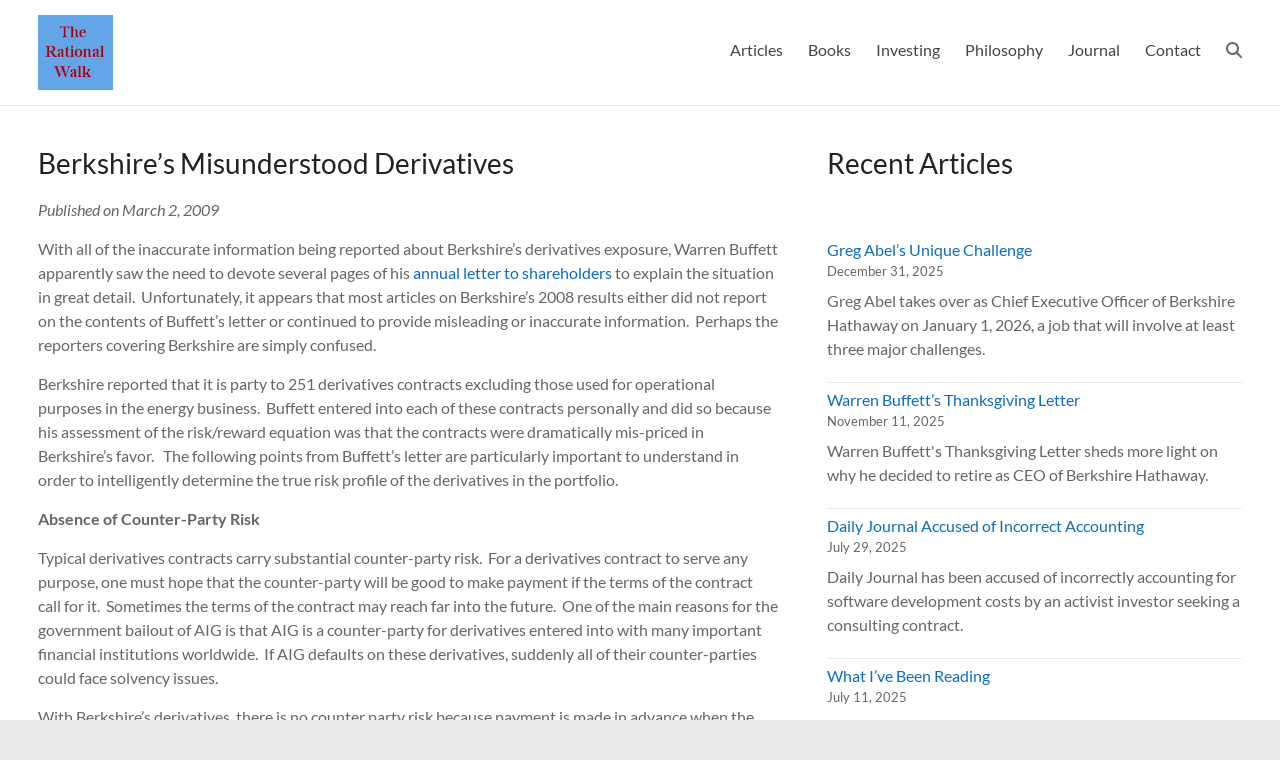

--- FILE ---
content_type: text/html; charset=UTF-8
request_url: https://rationalwalk.com/berkshires-misunderstood-derivatives/
body_size: 17994
content:
<!DOCTYPE html>
<!--[if IE 7]>
<html class="ie ie7" lang="en-US">
<![endif]-->
<!--[if IE 8]>
<html class="ie ie8" lang="en-US">
<![endif]-->
<!--[if !(IE 7) & !(IE 8)]><!-->
<html lang="en-US">
<!--<![endif]-->
<head>
	<meta charset="UTF-8" />
	<meta name="viewport" content="width=device-width, initial-scale=1">
	<link rel="profile" href="http://gmpg.org/xfn/11" />
	<title>Berkshire&#8217;s Misunderstood Derivatives &#8211; The Rational Walk</title>
<meta name='robots' content='max-image-preview:large' />
<link rel='dns-prefetch' href='//stats.wp.com' />
<link rel='dns-prefetch' href='//v0.wordpress.com' />
<link rel='preconnect' href='//c0.wp.com' />
<link rel="alternate" type="application/rss+xml" title="The Rational Walk &raquo; Feed" href="https://rationalwalk.com/feed/" />
<link rel="alternate" type="application/rss+xml" title="The Rational Walk &raquo; Comments Feed" href="https://rationalwalk.com/comments/feed/" />
<link rel="alternate" title="oEmbed (JSON)" type="application/json+oembed" href="https://rationalwalk.com/wp-json/oembed/1.0/embed?url=https%3A%2F%2Frationalwalk.com%2Fberkshires-misunderstood-derivatives%2F" />
<link rel="alternate" title="oEmbed (XML)" type="text/xml+oembed" href="https://rationalwalk.com/wp-json/oembed/1.0/embed?url=https%3A%2F%2Frationalwalk.com%2Fberkshires-misunderstood-derivatives%2F&#038;format=xml" />
<style id='wp-img-auto-sizes-contain-inline-css' type='text/css'>
img:is([sizes=auto i],[sizes^="auto," i]){contain-intrinsic-size:3000px 1500px}
/*# sourceURL=wp-img-auto-sizes-contain-inline-css */
</style>
<link rel='stylesheet' id='jetpack_related-posts-css' href='https://rationalwalk.com/wp-content/plugins/jetpack/modules/related-posts/related-posts.css?ver=20240116' type='text/css' media='all' />
<link rel='stylesheet' id='pt-cv-public-style-css' href='https://rationalwalk.com/wp-content/plugins/content-views-query-and-display-post-page/public/assets/css/cv.css?ver=4.2.1' type='text/css' media='all' />
<link rel='stylesheet' id='pt-cv-public-pro-style-css' href='https://rationalwalk.com/wp-content/plugins/pt-content-views-pro/public/assets/css/cvpro.min.css?ver=7.2.2' type='text/css' media='all' />
<style id='wp-emoji-styles-inline-css' type='text/css'>

	img.wp-smiley, img.emoji {
		display: inline !important;
		border: none !important;
		box-shadow: none !important;
		height: 1em !important;
		width: 1em !important;
		margin: 0 0.07em !important;
		vertical-align: -0.1em !important;
		background: none !important;
		padding: 0 !important;
	}
/*# sourceURL=wp-emoji-styles-inline-css */
</style>
<style id='wp-block-library-inline-css' type='text/css'>
:root{--wp-block-synced-color:#7a00df;--wp-block-synced-color--rgb:122,0,223;--wp-bound-block-color:var(--wp-block-synced-color);--wp-editor-canvas-background:#ddd;--wp-admin-theme-color:#007cba;--wp-admin-theme-color--rgb:0,124,186;--wp-admin-theme-color-darker-10:#006ba1;--wp-admin-theme-color-darker-10--rgb:0,107,160.5;--wp-admin-theme-color-darker-20:#005a87;--wp-admin-theme-color-darker-20--rgb:0,90,135;--wp-admin-border-width-focus:2px}@media (min-resolution:192dpi){:root{--wp-admin-border-width-focus:1.5px}}.wp-element-button{cursor:pointer}:root .has-very-light-gray-background-color{background-color:#eee}:root .has-very-dark-gray-background-color{background-color:#313131}:root .has-very-light-gray-color{color:#eee}:root .has-very-dark-gray-color{color:#313131}:root .has-vivid-green-cyan-to-vivid-cyan-blue-gradient-background{background:linear-gradient(135deg,#00d084,#0693e3)}:root .has-purple-crush-gradient-background{background:linear-gradient(135deg,#34e2e4,#4721fb 50%,#ab1dfe)}:root .has-hazy-dawn-gradient-background{background:linear-gradient(135deg,#faaca8,#dad0ec)}:root .has-subdued-olive-gradient-background{background:linear-gradient(135deg,#fafae1,#67a671)}:root .has-atomic-cream-gradient-background{background:linear-gradient(135deg,#fdd79a,#004a59)}:root .has-nightshade-gradient-background{background:linear-gradient(135deg,#330968,#31cdcf)}:root .has-midnight-gradient-background{background:linear-gradient(135deg,#020381,#2874fc)}:root{--wp--preset--font-size--normal:16px;--wp--preset--font-size--huge:42px}.has-regular-font-size{font-size:1em}.has-larger-font-size{font-size:2.625em}.has-normal-font-size{font-size:var(--wp--preset--font-size--normal)}.has-huge-font-size{font-size:var(--wp--preset--font-size--huge)}.has-text-align-center{text-align:center}.has-text-align-left{text-align:left}.has-text-align-right{text-align:right}.has-fit-text{white-space:nowrap!important}#end-resizable-editor-section{display:none}.aligncenter{clear:both}.items-justified-left{justify-content:flex-start}.items-justified-center{justify-content:center}.items-justified-right{justify-content:flex-end}.items-justified-space-between{justify-content:space-between}.screen-reader-text{border:0;clip-path:inset(50%);height:1px;margin:-1px;overflow:hidden;padding:0;position:absolute;width:1px;word-wrap:normal!important}.screen-reader-text:focus{background-color:#ddd;clip-path:none;color:#444;display:block;font-size:1em;height:auto;left:5px;line-height:normal;padding:15px 23px 14px;text-decoration:none;top:5px;width:auto;z-index:100000}html :where(.has-border-color){border-style:solid}html :where([style*=border-top-color]){border-top-style:solid}html :where([style*=border-right-color]){border-right-style:solid}html :where([style*=border-bottom-color]){border-bottom-style:solid}html :where([style*=border-left-color]){border-left-style:solid}html :where([style*=border-width]){border-style:solid}html :where([style*=border-top-width]){border-top-style:solid}html :where([style*=border-right-width]){border-right-style:solid}html :where([style*=border-bottom-width]){border-bottom-style:solid}html :where([style*=border-left-width]){border-left-style:solid}html :where(img[class*=wp-image-]){height:auto;max-width:100%}:where(figure){margin:0 0 1em}html :where(.is-position-sticky){--wp-admin--admin-bar--position-offset:var(--wp-admin--admin-bar--height,0px)}@media screen and (max-width:600px){html :where(.is-position-sticky){--wp-admin--admin-bar--position-offset:0px}}

/*# sourceURL=wp-block-library-inline-css */
</style><style id='wp-block-heading-inline-css' type='text/css'>
h1:where(.wp-block-heading).has-background,h2:where(.wp-block-heading).has-background,h3:where(.wp-block-heading).has-background,h4:where(.wp-block-heading).has-background,h5:where(.wp-block-heading).has-background,h6:where(.wp-block-heading).has-background{padding:1.25em 2.375em}h1.has-text-align-left[style*=writing-mode]:where([style*=vertical-lr]),h1.has-text-align-right[style*=writing-mode]:where([style*=vertical-rl]),h2.has-text-align-left[style*=writing-mode]:where([style*=vertical-lr]),h2.has-text-align-right[style*=writing-mode]:where([style*=vertical-rl]),h3.has-text-align-left[style*=writing-mode]:where([style*=vertical-lr]),h3.has-text-align-right[style*=writing-mode]:where([style*=vertical-rl]),h4.has-text-align-left[style*=writing-mode]:where([style*=vertical-lr]),h4.has-text-align-right[style*=writing-mode]:where([style*=vertical-rl]),h5.has-text-align-left[style*=writing-mode]:where([style*=vertical-lr]),h5.has-text-align-right[style*=writing-mode]:where([style*=vertical-rl]),h6.has-text-align-left[style*=writing-mode]:where([style*=vertical-lr]),h6.has-text-align-right[style*=writing-mode]:where([style*=vertical-rl]){rotate:180deg}
/*# sourceURL=https://c0.wp.com/c/6.9/wp-includes/blocks/heading/style.min.css */
</style>
<style id='wp-block-latest-posts-inline-css' type='text/css'>
.wp-block-latest-posts{box-sizing:border-box}.wp-block-latest-posts.alignleft{margin-right:2em}.wp-block-latest-posts.alignright{margin-left:2em}.wp-block-latest-posts.wp-block-latest-posts__list{list-style:none}.wp-block-latest-posts.wp-block-latest-posts__list li{clear:both;overflow-wrap:break-word}.wp-block-latest-posts.is-grid{display:flex;flex-wrap:wrap}.wp-block-latest-posts.is-grid li{margin:0 1.25em 1.25em 0;width:100%}@media (min-width:600px){.wp-block-latest-posts.columns-2 li{width:calc(50% - .625em)}.wp-block-latest-posts.columns-2 li:nth-child(2n){margin-right:0}.wp-block-latest-posts.columns-3 li{width:calc(33.33333% - .83333em)}.wp-block-latest-posts.columns-3 li:nth-child(3n){margin-right:0}.wp-block-latest-posts.columns-4 li{width:calc(25% - .9375em)}.wp-block-latest-posts.columns-4 li:nth-child(4n){margin-right:0}.wp-block-latest-posts.columns-5 li{width:calc(20% - 1em)}.wp-block-latest-posts.columns-5 li:nth-child(5n){margin-right:0}.wp-block-latest-posts.columns-6 li{width:calc(16.66667% - 1.04167em)}.wp-block-latest-posts.columns-6 li:nth-child(6n){margin-right:0}}:root :where(.wp-block-latest-posts.is-grid){padding:0}:root :where(.wp-block-latest-posts.wp-block-latest-posts__list){padding-left:0}.wp-block-latest-posts__post-author,.wp-block-latest-posts__post-date{display:block;font-size:.8125em}.wp-block-latest-posts__post-excerpt,.wp-block-latest-posts__post-full-content{margin-bottom:1em;margin-top:.5em}.wp-block-latest-posts__featured-image a{display:inline-block}.wp-block-latest-posts__featured-image img{height:auto;max-width:100%;width:auto}.wp-block-latest-posts__featured-image.alignleft{float:left;margin-right:1em}.wp-block-latest-posts__featured-image.alignright{float:right;margin-left:1em}.wp-block-latest-posts__featured-image.aligncenter{margin-bottom:1em;text-align:center}
/*# sourceURL=https://c0.wp.com/c/6.9/wp-includes/blocks/latest-posts/style.min.css */
</style>
<style id='global-styles-inline-css' type='text/css'>
:root{--wp--preset--aspect-ratio--square: 1;--wp--preset--aspect-ratio--4-3: 4/3;--wp--preset--aspect-ratio--3-4: 3/4;--wp--preset--aspect-ratio--3-2: 3/2;--wp--preset--aspect-ratio--2-3: 2/3;--wp--preset--aspect-ratio--16-9: 16/9;--wp--preset--aspect-ratio--9-16: 9/16;--wp--preset--color--black: #000000;--wp--preset--color--cyan-bluish-gray: #abb8c3;--wp--preset--color--white: #ffffff;--wp--preset--color--pale-pink: #f78da7;--wp--preset--color--vivid-red: #cf2e2e;--wp--preset--color--luminous-vivid-orange: #ff6900;--wp--preset--color--luminous-vivid-amber: #fcb900;--wp--preset--color--light-green-cyan: #7bdcb5;--wp--preset--color--vivid-green-cyan: #00d084;--wp--preset--color--pale-cyan-blue: #8ed1fc;--wp--preset--color--vivid-cyan-blue: #0693e3;--wp--preset--color--vivid-purple: #9b51e0;--wp--preset--gradient--vivid-cyan-blue-to-vivid-purple: linear-gradient(135deg,rgb(6,147,227) 0%,rgb(155,81,224) 100%);--wp--preset--gradient--light-green-cyan-to-vivid-green-cyan: linear-gradient(135deg,rgb(122,220,180) 0%,rgb(0,208,130) 100%);--wp--preset--gradient--luminous-vivid-amber-to-luminous-vivid-orange: linear-gradient(135deg,rgb(252,185,0) 0%,rgb(255,105,0) 100%);--wp--preset--gradient--luminous-vivid-orange-to-vivid-red: linear-gradient(135deg,rgb(255,105,0) 0%,rgb(207,46,46) 100%);--wp--preset--gradient--very-light-gray-to-cyan-bluish-gray: linear-gradient(135deg,rgb(238,238,238) 0%,rgb(169,184,195) 100%);--wp--preset--gradient--cool-to-warm-spectrum: linear-gradient(135deg,rgb(74,234,220) 0%,rgb(151,120,209) 20%,rgb(207,42,186) 40%,rgb(238,44,130) 60%,rgb(251,105,98) 80%,rgb(254,248,76) 100%);--wp--preset--gradient--blush-light-purple: linear-gradient(135deg,rgb(255,206,236) 0%,rgb(152,150,240) 100%);--wp--preset--gradient--blush-bordeaux: linear-gradient(135deg,rgb(254,205,165) 0%,rgb(254,45,45) 50%,rgb(107,0,62) 100%);--wp--preset--gradient--luminous-dusk: linear-gradient(135deg,rgb(255,203,112) 0%,rgb(199,81,192) 50%,rgb(65,88,208) 100%);--wp--preset--gradient--pale-ocean: linear-gradient(135deg,rgb(255,245,203) 0%,rgb(182,227,212) 50%,rgb(51,167,181) 100%);--wp--preset--gradient--electric-grass: linear-gradient(135deg,rgb(202,248,128) 0%,rgb(113,206,126) 100%);--wp--preset--gradient--midnight: linear-gradient(135deg,rgb(2,3,129) 0%,rgb(40,116,252) 100%);--wp--preset--font-size--small: 13px;--wp--preset--font-size--medium: 20px;--wp--preset--font-size--large: 36px;--wp--preset--font-size--x-large: 42px;--wp--preset--spacing--20: 0.44rem;--wp--preset--spacing--30: 0.67rem;--wp--preset--spacing--40: 1rem;--wp--preset--spacing--50: 1.5rem;--wp--preset--spacing--60: 2.25rem;--wp--preset--spacing--70: 3.38rem;--wp--preset--spacing--80: 5.06rem;--wp--preset--shadow--natural: 6px 6px 9px rgba(0, 0, 0, 0.2);--wp--preset--shadow--deep: 12px 12px 50px rgba(0, 0, 0, 0.4);--wp--preset--shadow--sharp: 6px 6px 0px rgba(0, 0, 0, 0.2);--wp--preset--shadow--outlined: 6px 6px 0px -3px rgb(255, 255, 255), 6px 6px rgb(0, 0, 0);--wp--preset--shadow--crisp: 6px 6px 0px rgb(0, 0, 0);}:root { --wp--style--global--content-size: 760px;--wp--style--global--wide-size: 1160px; }:where(body) { margin: 0; }.wp-site-blocks > .alignleft { float: left; margin-right: 2em; }.wp-site-blocks > .alignright { float: right; margin-left: 2em; }.wp-site-blocks > .aligncenter { justify-content: center; margin-left: auto; margin-right: auto; }:where(.wp-site-blocks) > * { margin-block-start: 24px; margin-block-end: 0; }:where(.wp-site-blocks) > :first-child { margin-block-start: 0; }:where(.wp-site-blocks) > :last-child { margin-block-end: 0; }:root { --wp--style--block-gap: 24px; }:root :where(.is-layout-flow) > :first-child{margin-block-start: 0;}:root :where(.is-layout-flow) > :last-child{margin-block-end: 0;}:root :where(.is-layout-flow) > *{margin-block-start: 24px;margin-block-end: 0;}:root :where(.is-layout-constrained) > :first-child{margin-block-start: 0;}:root :where(.is-layout-constrained) > :last-child{margin-block-end: 0;}:root :where(.is-layout-constrained) > *{margin-block-start: 24px;margin-block-end: 0;}:root :where(.is-layout-flex){gap: 24px;}:root :where(.is-layout-grid){gap: 24px;}.is-layout-flow > .alignleft{float: left;margin-inline-start: 0;margin-inline-end: 2em;}.is-layout-flow > .alignright{float: right;margin-inline-start: 2em;margin-inline-end: 0;}.is-layout-flow > .aligncenter{margin-left: auto !important;margin-right: auto !important;}.is-layout-constrained > .alignleft{float: left;margin-inline-start: 0;margin-inline-end: 2em;}.is-layout-constrained > .alignright{float: right;margin-inline-start: 2em;margin-inline-end: 0;}.is-layout-constrained > .aligncenter{margin-left: auto !important;margin-right: auto !important;}.is-layout-constrained > :where(:not(.alignleft):not(.alignright):not(.alignfull)){max-width: var(--wp--style--global--content-size);margin-left: auto !important;margin-right: auto !important;}.is-layout-constrained > .alignwide{max-width: var(--wp--style--global--wide-size);}body .is-layout-flex{display: flex;}.is-layout-flex{flex-wrap: wrap;align-items: center;}.is-layout-flex > :is(*, div){margin: 0;}body .is-layout-grid{display: grid;}.is-layout-grid > :is(*, div){margin: 0;}body{padding-top: 0px;padding-right: 0px;padding-bottom: 0px;padding-left: 0px;}a:where(:not(.wp-element-button)){text-decoration: underline;}:root :where(.wp-element-button, .wp-block-button__link){background-color: #32373c;border-width: 0;color: #fff;font-family: inherit;font-size: inherit;font-style: inherit;font-weight: inherit;letter-spacing: inherit;line-height: inherit;padding-top: calc(0.667em + 2px);padding-right: calc(1.333em + 2px);padding-bottom: calc(0.667em + 2px);padding-left: calc(1.333em + 2px);text-decoration: none;text-transform: inherit;}.has-black-color{color: var(--wp--preset--color--black) !important;}.has-cyan-bluish-gray-color{color: var(--wp--preset--color--cyan-bluish-gray) !important;}.has-white-color{color: var(--wp--preset--color--white) !important;}.has-pale-pink-color{color: var(--wp--preset--color--pale-pink) !important;}.has-vivid-red-color{color: var(--wp--preset--color--vivid-red) !important;}.has-luminous-vivid-orange-color{color: var(--wp--preset--color--luminous-vivid-orange) !important;}.has-luminous-vivid-amber-color{color: var(--wp--preset--color--luminous-vivid-amber) !important;}.has-light-green-cyan-color{color: var(--wp--preset--color--light-green-cyan) !important;}.has-vivid-green-cyan-color{color: var(--wp--preset--color--vivid-green-cyan) !important;}.has-pale-cyan-blue-color{color: var(--wp--preset--color--pale-cyan-blue) !important;}.has-vivid-cyan-blue-color{color: var(--wp--preset--color--vivid-cyan-blue) !important;}.has-vivid-purple-color{color: var(--wp--preset--color--vivid-purple) !important;}.has-black-background-color{background-color: var(--wp--preset--color--black) !important;}.has-cyan-bluish-gray-background-color{background-color: var(--wp--preset--color--cyan-bluish-gray) !important;}.has-white-background-color{background-color: var(--wp--preset--color--white) !important;}.has-pale-pink-background-color{background-color: var(--wp--preset--color--pale-pink) !important;}.has-vivid-red-background-color{background-color: var(--wp--preset--color--vivid-red) !important;}.has-luminous-vivid-orange-background-color{background-color: var(--wp--preset--color--luminous-vivid-orange) !important;}.has-luminous-vivid-amber-background-color{background-color: var(--wp--preset--color--luminous-vivid-amber) !important;}.has-light-green-cyan-background-color{background-color: var(--wp--preset--color--light-green-cyan) !important;}.has-vivid-green-cyan-background-color{background-color: var(--wp--preset--color--vivid-green-cyan) !important;}.has-pale-cyan-blue-background-color{background-color: var(--wp--preset--color--pale-cyan-blue) !important;}.has-vivid-cyan-blue-background-color{background-color: var(--wp--preset--color--vivid-cyan-blue) !important;}.has-vivid-purple-background-color{background-color: var(--wp--preset--color--vivid-purple) !important;}.has-black-border-color{border-color: var(--wp--preset--color--black) !important;}.has-cyan-bluish-gray-border-color{border-color: var(--wp--preset--color--cyan-bluish-gray) !important;}.has-white-border-color{border-color: var(--wp--preset--color--white) !important;}.has-pale-pink-border-color{border-color: var(--wp--preset--color--pale-pink) !important;}.has-vivid-red-border-color{border-color: var(--wp--preset--color--vivid-red) !important;}.has-luminous-vivid-orange-border-color{border-color: var(--wp--preset--color--luminous-vivid-orange) !important;}.has-luminous-vivid-amber-border-color{border-color: var(--wp--preset--color--luminous-vivid-amber) !important;}.has-light-green-cyan-border-color{border-color: var(--wp--preset--color--light-green-cyan) !important;}.has-vivid-green-cyan-border-color{border-color: var(--wp--preset--color--vivid-green-cyan) !important;}.has-pale-cyan-blue-border-color{border-color: var(--wp--preset--color--pale-cyan-blue) !important;}.has-vivid-cyan-blue-border-color{border-color: var(--wp--preset--color--vivid-cyan-blue) !important;}.has-vivid-purple-border-color{border-color: var(--wp--preset--color--vivid-purple) !important;}.has-vivid-cyan-blue-to-vivid-purple-gradient-background{background: var(--wp--preset--gradient--vivid-cyan-blue-to-vivid-purple) !important;}.has-light-green-cyan-to-vivid-green-cyan-gradient-background{background: var(--wp--preset--gradient--light-green-cyan-to-vivid-green-cyan) !important;}.has-luminous-vivid-amber-to-luminous-vivid-orange-gradient-background{background: var(--wp--preset--gradient--luminous-vivid-amber-to-luminous-vivid-orange) !important;}.has-luminous-vivid-orange-to-vivid-red-gradient-background{background: var(--wp--preset--gradient--luminous-vivid-orange-to-vivid-red) !important;}.has-very-light-gray-to-cyan-bluish-gray-gradient-background{background: var(--wp--preset--gradient--very-light-gray-to-cyan-bluish-gray) !important;}.has-cool-to-warm-spectrum-gradient-background{background: var(--wp--preset--gradient--cool-to-warm-spectrum) !important;}.has-blush-light-purple-gradient-background{background: var(--wp--preset--gradient--blush-light-purple) !important;}.has-blush-bordeaux-gradient-background{background: var(--wp--preset--gradient--blush-bordeaux) !important;}.has-luminous-dusk-gradient-background{background: var(--wp--preset--gradient--luminous-dusk) !important;}.has-pale-ocean-gradient-background{background: var(--wp--preset--gradient--pale-ocean) !important;}.has-electric-grass-gradient-background{background: var(--wp--preset--gradient--electric-grass) !important;}.has-midnight-gradient-background{background: var(--wp--preset--gradient--midnight) !important;}.has-small-font-size{font-size: var(--wp--preset--font-size--small) !important;}.has-medium-font-size{font-size: var(--wp--preset--font-size--medium) !important;}.has-large-font-size{font-size: var(--wp--preset--font-size--large) !important;}.has-x-large-font-size{font-size: var(--wp--preset--font-size--x-large) !important;}
/*# sourceURL=global-styles-inline-css */
</style>

<link rel='stylesheet' id='font-awesome-4-css' href='https://rationalwalk.com/wp-content/themes/spacious/font-awesome/library/font-awesome/css/v4-shims.min.css?ver=4.7.0' type='text/css' media='all' />
<link rel='stylesheet' id='font-awesome-all-css' href='https://rationalwalk.com/wp-content/themes/spacious/font-awesome/library/font-awesome/css/all.min.css?ver=6.7.2' type='text/css' media='all' />
<link rel='stylesheet' id='font-awesome-solid-css' href='https://rationalwalk.com/wp-content/themes/spacious/font-awesome/library/font-awesome/css/solid.min.css?ver=6.7.2' type='text/css' media='all' />
<link rel='stylesheet' id='font-awesome-regular-css' href='https://rationalwalk.com/wp-content/themes/spacious/font-awesome/library/font-awesome/css/regular.min.css?ver=6.7.2' type='text/css' media='all' />
<link rel='stylesheet' id='font-awesome-brands-css' href='https://rationalwalk.com/wp-content/themes/spacious/font-awesome/library/font-awesome/css/brands.min.css?ver=6.7.2' type='text/css' media='all' />
<link rel='stylesheet' id='spacious_style-css' href='https://rationalwalk.com/wp-content/themes/spacious/style.css?ver=6.9' type='text/css' media='all' />
<style id='spacious_style-inline-css' type='text/css'>
.previous a:hover, .next a:hover, a, #site-title a:hover, .main-navigation ul li.current_page_item a, .main-navigation ul li:hover > a, .main-navigation ul li ul li a:hover, .main-navigation ul li ul li:hover > a, .main-navigation ul li.current-menu-item ul li a:hover, .main-navigation ul li:hover > .sub-toggle, .main-navigation a:hover, .main-navigation ul li.current-menu-item a, .main-navigation ul li.current_page_ancestor a, .main-navigation ul li.current-menu-ancestor a, .main-navigation ul li.current_page_item a, .main-navigation ul li:hover > a, .small-menu a:hover, .small-menu ul li.current-menu-item a, .small-menu ul li.current_page_ancestor a, .small-menu ul li.current-menu-ancestor a, .small-menu ul li.current_page_item a, .small-menu ul li:hover > a, .breadcrumb a:hover, .tg-one-half .widget-title a:hover, .tg-one-third .widget-title a:hover, .tg-one-fourth .widget-title a:hover, .pagination a span:hover, #content .comments-area a.comment-permalink:hover, .comments-area .comment-author-link a:hover, .comment .comment-reply-link:hover, .nav-previous a:hover, .nav-next a:hover, #wp-calendar #today, .footer-widgets-area a:hover, .footer-socket-wrapper .copyright a:hover, .read-more, .more-link, .post .entry-title a:hover, .page .entry-title a:hover, .post .entry-meta a:hover, .type-page .entry-meta a:hover, .single #content .tags a:hover, .widget_testimonial .testimonial-icon:before, .header-action .search-wrapper:hover .fa{color:#0d6cbf;}.spacious-button, input[type="reset"], input[type="button"], input[type="submit"], button, #featured-slider .slider-read-more-button, #controllers a:hover, #controllers a.active, .pagination span ,.site-header .menu-toggle:hover, .call-to-action-button, .comments-area .comment-author-link span, a#back-top:before, .post .entry-meta .read-more-link, a#scroll-up, .search-form span, .main-navigation .tg-header-button-wrap.button-one a{background-color:#0d6cbf;}.main-small-navigation li:hover, .main-small-navigation ul > .current_page_item, .main-small-navigation ul > .current-menu-item, .spacious-woocommerce-cart-views .cart-value{background:#0d6cbf;}.main-navigation ul li ul, .widget_testimonial .testimonial-post{border-top-color:#0d6cbf;}blockquote, .call-to-action-content-wrapper{border-left-color:#0d6cbf;}.site-header .menu-toggle:hover.entry-meta a.read-more:hover,#featured-slider .slider-read-more-button:hover,.call-to-action-button:hover,.entry-meta .read-more-link:hover,.spacious-button:hover, input[type="reset"]:hover, input[type="button"]:hover, input[type="submit"]:hover, button:hover{background:#003a8d;}.pagination a span:hover, .main-navigation .tg-header-button-wrap.button-one a{border-color:#0d6cbf;}.widget-title span{border-bottom-color:#0d6cbf;}.widget_service_block a.more-link:hover, .widget_featured_single_post a.read-more:hover,#secondary a:hover,logged-in-as:hover  a,.single-page p a:hover{color:#003a8d;}.main-navigation .tg-header-button-wrap.button-one a:hover{background-color:#003a8d;}
/*# sourceURL=spacious_style-inline-css */
</style>
<link rel='stylesheet' id='spacious-genericons-css' href='https://rationalwalk.com/wp-content/themes/spacious/genericons/genericons.css?ver=3.3.1' type='text/css' media='all' />
<link rel='stylesheet' id='spacious-font-awesome-css' href='https://rationalwalk.com/wp-content/themes/spacious/font-awesome/css/font-awesome.min.css?ver=4.7.1' type='text/css' media='all' />
<link rel='stylesheet' id='sharedaddy-css' href='https://rationalwalk.com/wp-content/plugins/jetpack/modules/sharedaddy/sharing.css?ver=15.4-a.5' type='text/css' media='all' />
<link rel='stylesheet' id='social-logos-css' href='https://rationalwalk.com/wp-content/plugins/jetpack/_inc/social-logos/social-logos.min.css?ver=15.4-a.5' type='text/css' media='all' />
<script type="text/javascript" id="jetpack_related-posts-js-extra">
/* <![CDATA[ */
var related_posts_js_options = {"post_heading":"h4"};
//# sourceURL=jetpack_related-posts-js-extra
/* ]]> */
</script>
<script type="text/javascript" src="https://rationalwalk.com/wp-content/plugins/jetpack/_inc/build/related-posts/related-posts.min.js?ver=20240116" id="jetpack_related-posts-js"></script>
<script type="text/javascript" src="https://c0.wp.com/c/6.9/wp-includes/js/jquery/jquery.min.js" id="jquery-core-js"></script>
<script type="text/javascript" src="https://c0.wp.com/c/6.9/wp-includes/js/jquery/jquery-migrate.min.js" id="jquery-migrate-js"></script>
<script type="text/javascript" src="https://rationalwalk.com/wp-content/themes/spacious/js/spacious-custom.js?ver=6.9" id="spacious-custom-js"></script>
<link rel="https://api.w.org/" href="https://rationalwalk.com/wp-json/" /><link rel="alternate" title="JSON" type="application/json" href="https://rationalwalk.com/wp-json/wp/v2/posts/243" /><link rel="EditURI" type="application/rsd+xml" title="RSD" href="https://rationalwalk.com/xmlrpc.php?rsd" />

<link rel="canonical" href="https://rationalwalk.com/berkshires-misunderstood-derivatives/" />
<link rel='shortlink' href='https://wp.me/prUtS-3V' />
		<style type="text/css">
						ol.footnotes>li {list-style-type:decimal;}
						ol.footnotes { color:#666666; }
ol.footnotes li { font-size:80%; }
		</style>
			<style>img#wpstats{display:none}</style>
		<meta name="description" content="With all of the inaccurate information being reported about Berkshire&#039;s derivatives exposure, Warren Buffett apparently saw the need to devote several pages of his annual letter to shareholders to explain the situation in great detail. Unfortunately, it appears that most articles on Berkshire&#039;s 2008 results either did not report on the contents of Buffett&#039;s letter&hellip;" />

<!-- Jetpack Open Graph Tags -->
<meta property="og:type" content="article" />
<meta property="og:title" content="Berkshire&#8217;s Misunderstood Derivatives" />
<meta property="og:url" content="https://rationalwalk.com/berkshires-misunderstood-derivatives/" />
<meta property="og:description" content="With all of the inaccurate information being reported about Berkshire&#8217;s derivatives exposure, Warren Buffett apparently saw the need to devote several pages of his annual letter to shareholde…" />
<meta property="article:published_time" content="2009-03-03T00:31:17+00:00" />
<meta property="article:modified_time" content="2020-08-13T18:25:06+00:00" />
<meta property="og:site_name" content="The Rational Walk" />
<meta property="og:image" content="https://s0.wp.com/i/blank.jpg" />
<meta property="og:image:width" content="200" />
<meta property="og:image:height" content="200" />
<meta property="og:image:alt" content="" />
<meta property="og:locale" content="en_US" />
<meta name="twitter:site" content="@rationalwalk" />
<meta name="twitter:text:title" content="Berkshire&#8217;s Misunderstood Derivatives" />
<meta name="twitter:image" content="https://rationalwalk.com/wp-content/uploads/2020/08/favicon.png" />
<meta name="twitter:card" content="summary" />

<!-- End Jetpack Open Graph Tags -->
<link rel="icon" href="https://rationalwalk.com/wp-content/uploads/2020/08/favicon.png" sizes="32x32" />
<link rel="icon" href="https://rationalwalk.com/wp-content/uploads/2020/08/favicon.png" sizes="192x192" />
<link rel="apple-touch-icon" href="https://rationalwalk.com/wp-content/uploads/2020/08/favicon.png" />
<meta name="msapplication-TileImage" content="https://rationalwalk.com/wp-content/uploads/2020/08/favicon.png" />
		<style type="text/css"> blockquote { border-left: 3px solid #0d6cbf; }
			.spacious-button, input[type="reset"], input[type="button"], input[type="submit"], button { background-color: #0d6cbf; }
			.previous a:hover, .next a:hover { 	color: #0d6cbf; }
			a { color: #0d6cbf; }
			#site-title a:hover { color: #0d6cbf; }
			.main-navigation ul li.current_page_item a, .main-navigation ul li:hover > a { color: #0d6cbf; }
			.main-navigation ul li ul { border-top: 1px solid #0d6cbf; }
			.main-navigation ul li ul li a:hover, .main-navigation ul li ul li:hover > a, .main-navigation ul li.current-menu-item ul li a:hover, .main-navigation ul li:hover > .sub-toggle { color: #0d6cbf; }
			.site-header .menu-toggle:hover.entry-meta a.read-more:hover,#featured-slider .slider-read-more-button:hover,.call-to-action-button:hover,.entry-meta .read-more-link:hover,.spacious-button:hover, input[type="reset"]:hover, input[type="button"]:hover, input[type="submit"]:hover, button:hover { background: #003a8d; }
			.main-small-navigation li:hover { background: #0d6cbf; }
			.main-small-navigation ul > .current_page_item, .main-small-navigation ul > .current-menu-item { background: #0d6cbf; }
			.main-navigation a:hover, .main-navigation ul li.current-menu-item a, .main-navigation ul li.current_page_ancestor a, .main-navigation ul li.current-menu-ancestor a, .main-navigation ul li.current_page_item a, .main-navigation ul li:hover > a  { color: #0d6cbf; }
			.small-menu a:hover, .small-menu ul li.current-menu-item a, .small-menu ul li.current_page_ancestor a, .small-menu ul li.current-menu-ancestor a, .small-menu ul li.current_page_item a, .small-menu ul li:hover > a { color: #0d6cbf; }
			#featured-slider .slider-read-more-button { background-color: #0d6cbf; }
			#controllers a:hover, #controllers a.active { background-color: #0d6cbf; color: #0d6cbf; }
			.widget_service_block a.more-link:hover, .widget_featured_single_post a.read-more:hover,#secondary a:hover,logged-in-as:hover  a,.single-page p a:hover{ color: #003a8d; }
			.breadcrumb a:hover { color: #0d6cbf; }
			.tg-one-half .widget-title a:hover, .tg-one-third .widget-title a:hover, .tg-one-fourth .widget-title a:hover { color: #0d6cbf; }
			.pagination span ,.site-header .menu-toggle:hover{ background-color: #0d6cbf; }
			.pagination a span:hover { color: #0d6cbf; border-color: #0d6cbf; }
			.widget_testimonial .testimonial-post { border-color: #0d6cbf #EAEAEA #EAEAEA #EAEAEA; }
			.call-to-action-content-wrapper { border-color: #EAEAEA #EAEAEA #EAEAEA #0d6cbf; }
			.call-to-action-button { background-color: #0d6cbf; }
			#content .comments-area a.comment-permalink:hover { color: #0d6cbf; }
			.comments-area .comment-author-link a:hover { color: #0d6cbf; }
			.comments-area .comment-author-link span { background-color: #0d6cbf; }
			.comment .comment-reply-link:hover { color: #0d6cbf; }
			.nav-previous a:hover, .nav-next a:hover { color: #0d6cbf; }
			#wp-calendar #today { color: #0d6cbf; }
			.widget-title span { border-bottom: 2px solid #0d6cbf; }
			.footer-widgets-area a:hover { color: #0d6cbf !important; }
			.footer-socket-wrapper .copyright a:hover { color: #0d6cbf; }
			a#back-top:before { background-color: #0d6cbf; }
			.read-more, .more-link { color: #0d6cbf; }
			.post .entry-title a:hover, .page .entry-title a:hover { color: #0d6cbf; }
			.post .entry-meta .read-more-link { background-color: #0d6cbf; }
			.post .entry-meta a:hover, .type-page .entry-meta a:hover { color: #0d6cbf; }
			.single #content .tags a:hover { color: #0d6cbf; }
			.widget_testimonial .testimonial-icon:before { color: #0d6cbf; }
			a#scroll-up { background-color: #0d6cbf; }
			.search-form span { background-color: #0d6cbf; }.header-action .search-wrapper:hover .fa{ color: #0d6cbf} .spacious-woocommerce-cart-views .cart-value { background:#0d6cbf}.main-navigation .tg-header-button-wrap.button-one a{background-color:#0d6cbf} .main-navigation .tg-header-button-wrap.button-one a{border-color:#0d6cbf}.main-navigation .tg-header-button-wrap.button-one a:hover{background-color:#003a8d}.main-navigation .tg-header-button-wrap.button-one a:hover{border-color:#003a8d}</style>
				<style type="text/css" id="wp-custom-css">
			/*
Welcome to Custom CSS!

To learn how this works, see http://wp.me/PEmnE-Bt
*/
ins {
	background: transparent;
	text-decoration: none;
}
p.has-drop-cap:not(:focus):first-letter {
   float:left;
   font-size:4.0em;
   line-height:.68;
   font-weight:100;
   margin:.05em .1em 0 0;
   text-transform:uppercase;
   font-style:normal;
}
.pt-cv-readmore {
    color: #ffffff !important;
    background-color: #0d6cbf !important;
    border: none !important;
}		</style>
		</head>

<body class="wp-singular post-template-default single single-post postid-243 single-format-standard custom-background wp-custom-logo wp-embed-responsive wp-theme-spacious  wide-1218">


<div id="page" class="hfeed site">
	<a class="skip-link screen-reader-text" href="#main">Skip to content</a>

	
	
	<header id="masthead" class="site-header clearfix spacious-header-display-one">

		
		
		<div id="header-text-nav-container" class="menu-one-line">

			<div class="inner-wrap" id="spacious-header-display-one">

				<div id="header-text-nav-wrap" class="clearfix">
					<div id="header-left-section">
													<div id="header-logo-image">

								<a href="https://rationalwalk.com/" class="custom-logo-link" rel="home"><img width="75" height="75" src="https://rationalwalk.com/wp-content/uploads/2023/07/cropped-RW-Header.png" class="custom-logo" alt="The Rational Walk" decoding="async" /></a>
							</div><!-- #header-logo-image -->

							
						<div id="header-text" class="screen-reader-text">
															<h3 id="site-title">
									<a href="https://rationalwalk.com/"
									   title="The Rational Walk"
									   rel="home">The Rational Walk</a>
								</h3>
							<!-- #site-description -->
						</div><!-- #header-text -->

					</div><!-- #header-left-section -->
					<div id="header-right-section">
						
													<div class="header-action">
																	<div class="search-wrapper">
										<div class="search">
											<i class="fa fa-search"> </i>
										</div>
										<div class="header-search-form">
											<form action="https://rationalwalk.com/" class="search-form searchform clearfix" method="get">
	<div class="search-wrap">
		<input type="text" placeholder="Search" class="s field" name="s">
		<button class="search-icon" type="submit"></button>
	</div>
</form><!-- .searchform -->										</div>
									</div><!-- /.search-wrapper -->
															</div>
						
						
		<nav id="site-navigation" class="main-navigation clearfix   tg-extra-menus" role="navigation">
			<p class="menu-toggle">
				<span class="screen-reader-text">Menu</span>
			</p>
			<div class="menu-primary-container"><ul id="menu-top-menu" class="menu"><li id="menu-item-96678" class="menu-item menu-item-type-post_type menu-item-object-page menu-item-home menu-item-96678"><a href="https://rationalwalk.com/">Articles</a></li>
<li id="menu-item-95347" class="menu-item menu-item-type-post_type menu-item-object-page menu-item-95347"><a href="https://rationalwalk.com/book-reviews/">Books</a></li>
<li id="menu-item-95345" class="menu-item menu-item-type-post_type menu-item-object-page menu-item-95345"><a href="https://rationalwalk.com/investing-principles/">Investing</a></li>
<li id="menu-item-99886" class="menu-item menu-item-type-post_type menu-item-object-page menu-item-99886"><a href="https://rationalwalk.com/philosophy/">Philosophy</a></li>
<li id="menu-item-99885" class="menu-item menu-item-type-post_type menu-item-object-page menu-item-99885"><a href="https://rationalwalk.com/journal/">Journal</a></li>
<li id="menu-item-99888" class="menu-item menu-item-type-post_type menu-item-object-page menu-item-99888"><a href="https://rationalwalk.com/contact/">Contact</a></li>
<li class="menu-item menu-item-has-children tg-menu-extras-wrap"><span class="submenu-expand"><i class="fa fa-ellipsis-v"></i></span><ul class="sub-menu" id="tg-menu-extras"></ul></li></ul></div>		</nav>

		
					</div><!-- #header-right-section -->

				</div><!-- #header-text-nav-wrap -->
			</div><!-- .inner-wrap -->
					</div><!-- #header-text-nav-container -->

		
			</header>
			<div id="main" class="clearfix">
		<div class="inner-wrap">

	
	<div id="primary">
		<div id="content" class="clearfix">
						
			<h2>Berkshire&#8217;s Misunderstood Derivatives</h2>
			<p align="left"><i>Published on March 2, 2009</i></p><p>

				
<article id="post-243" class="post-243 post type-post status-publish format-standard hentry category-berkshire-hathaway tag-berkshire-hathaway tag-berkshire-hathaway-2008-annual-report tag-derivatives">
		<div class="entry-content clearfix">
		<p>With all of the inaccurate information being reported about Berkshire&#8217;s derivatives exposure, Warren Buffett apparently saw the need to devote several pages of his <a href="http://www.berkshirehathaway.com/letters/2008ltr.pdf" target="_blank" rel="noopener noreferrer">annual letter to shareholders</a> to explain the situation in great detail.  Unfortunately, it appears that most articles on Berkshire&#8217;s 2008 results either did not report on the contents of Buffett&#8217;s letter or continued to provide misleading or inaccurate information.  Perhaps the reporters covering Berkshire are simply confused.</p>
<p>Berkshire reported that it is party to 251 derivatives contracts excluding those used for operational purposes in the energy business.  Buffett entered into each of these contracts personally and did so because his assessment of the risk/reward equation was that the contracts were dramatically mis-priced in Berkshire&#8217;s favor.   The following points from Buffett&#8217;s letter are particularly important to understand in order to intelligently determine the true risk profile of the derivatives in the portfolio.</p>
<p><strong>Absence of Counter-Party Risk</strong></p>
<p>Typical derivatives contracts carry substantial counter-party risk.  For a derivatives contract to serve any purpose, one must hope that the counter-party will be good to make payment if the terms of the contract call for it.  Sometimes the terms of the contract may reach far into the future.  One of the main reasons for the government bailout of AIG is that AIG is a counter-party for derivatives entered into with many important financial institutions worldwide.  If AIG defaults on these derivatives, suddenly all of their counter-parties could face solvency issues.</p>
<p>With Berkshire&#8217;s derivatives, there is no counter party risk because payment is made in advance when the contracts are initiated.  This has two benefits.  First, the counter-party cannot default because they have put up their obligations ahead of time.  Second, Berkshire has use of the funds provided by the counter-party for the life of the contract.  This is much like insurance float.  The funds are available for Berkshire to use for investment purposes throughout the lifespan of the derivatives contract.  At the end of 2008, Berkshire held $8.1 billion of &#8220;derivatives float&#8221;, as Buffett calls it, that can be used for investment purposes.</p>
<p><strong>Minimal Collateral Requirements</strong></p>
<p>Berkshire has very minimal collateral requirements when the market moves against the company.  Most contracts do not require posting any collateral whatsoever.  The contracts that require posting collateral are minimal.  Even when Berkshire posts securities as collateral, the company continues to earn income from the posted collateral.  Only 1% of Berkshire&#8217;s security portfolio is currently pledged as collateral for all derivatives exposure.</p>
<p><strong>Equity Puts &#8211; &#8220;European Style&#8221; Options</strong></p>
<p>Berkshire&#8217;s equity put option contracts are <a href="http://en.wikipedia.org/wiki/European_option" target="_blank" rel="noopener noreferrer">&#8220;European&#8221; options</a> and can only be exercised by the counter-party at the date of expiration of the contract.  In contrast &#8220;American&#8221; options can be exercised by the counter-party at any time.  Consider the equity puts written by Berkshire at much higher levels.  Since they are European options, Berkshire has no cash flow liability because the counter-parties cannot exercise the options until expiration which will not occur for over a decade.  If these options were American options, the counter-parties could decide to exercise today and Berkshire would have to put up the cash.  This is a key difference all but ignored in the media.  It means that the paper losses on the equity puts are just that &#8211; paper losses.  No cash flow is going to occur for at least a decade, and only then if the index value remains at depressed levels.  In the meantime, Berkshire has full use of the premium received for writing the index puts.</p>
<p><strong>Maximum Exposure on Equity Puts:  $37.1 Billion &#8230; </strong></p>
<p>&#8230; But only if the indices on which the contracts are written fall to zero at the expiration of the option!  Berkshire must pay the counter-party if the index levels at the date of expiration are lower than the index levels at the inception of the contracts.  Since all of the contracts were written at much higher market levels, this means that all of the options are &#8220;in the money&#8221; for the counter-parties, but they cannot exercise until expiration due to the European style feature of the contracts.  The only way Berkshire can lose the full notional value of the contracts is for the indices to fall to zero.  Otherwise, the losses will be far lower.  If the indices only rise back to the level on the date when the options were written, Berkshire would have no liability whatsoever.</p>
<p><strong>Black-Scholes Marks Make No Sense</strong></p>
<p>Even though the equity puts cannot be exercised until the expiration date of the option (between 2019 and 2028), Berkshire still must &#8220;mark&#8221; the value of the contracts each quarter.  Buffett endorses mark-to-market accounting and I agree with this as well.  There are too many opportunities for dishonest managements to cook the books without mark-to-market accounting.  However, the process used to come up with the marks is invalid for long dated options.  Buffett clearly explains the folly of using Black-Scholes for options expiring more than a decade from now:</p>
<blockquote><p><small>The ridiculous premium that Black-Scholes dictates &#8230; is caused by the inclusion of volatility in the formula and by the fact that volatility is determined by how much stocks have moved around in some past period of days, months or years. This metric is simply irrelevant in estimating the probability-weighted range of values of American business 100 years from now. (Imagine, if you will, getting a quote every day on a farm from a manic-depressive neighbor and then using the volatility calculated from these changing quotes as an important ingredient in an equation that predicts a probability-weighted range of values for the farm a century from now.)</small></p></blockquote>
<p>In summary, it seems abundantly clear that the market does not understand the nature of Berkshire&#8217;s derivatives exposure.  This is one reason for the current valuation of Berkshire Hathaway shares.  Except for those seeking to liquidate positions in the short run, this can be viewed with an amused detachment.  We are witnessing the folly of the market and the madness of crowds when driven into a frenzy of panic.</p>
<p>While the decline in the market indices upon which Berkshire&#8217;s equity puts are based has indeed fallen dramatically, unless one believes that such declines are permanent and will persist for the next decade, these are paper losses and must be evaluated as such.  Barring a depression even more severe than the Great Depression, it seems like a great stretch to believe that market indices will not be significantly higher than today&#8217;s depressed levels at expiration dates between 2019 and 2028.   Even if market indices are merely at current levels by those dates, no further paper losses would be recorded and Berkshire would still have had use of the billions in &#8220;premiums&#8221; that have been paid for the options at their inception.  I am not against considering the potential exposure of these options when evaluating Berkshire&#8217;s intrinsic value, but the assessment should be based on facts, not the misinformation being reported by most media sources.</p>
<div class="extra-hatom-entry-title"><span class="entry-title">Berkshire&#8217;s Misunderstood Derivatives</span></div><div class="sharedaddy sd-sharing-enabled"><div class="robots-nocontent sd-block sd-social sd-social-icon sd-sharing"><h3 class="sd-title">Share This</h3><div class="sd-content"><ul><li class="share-email"><a rel="nofollow noopener noreferrer"
				data-shared="sharing-email-243"
				class="share-email sd-button share-icon no-text"
				href="mailto:?subject=%5BShared%20Post%5D%20Berkshire%27s%20Misunderstood%20Derivatives&#038;body=https%3A%2F%2Frationalwalk.com%2Fberkshires-misunderstood-derivatives%2F&#038;share=email"
				target="_blank"
				aria-labelledby="sharing-email-243"
				data-email-share-error-title="Do you have email set up?" data-email-share-error-text="If you&#039;re having problems sharing via email, you might not have email set up for your browser. You may need to create a new email yourself." data-email-share-nonce="e595405f20" data-email-share-track-url="https://rationalwalk.com/berkshires-misunderstood-derivatives/?share=email">
				<span id="sharing-email-243" hidden>Click to email a link to a friend (Opens in new window)</span>
				<span>Email</span>
			</a></li><li class="share-print"><a rel="nofollow noopener noreferrer"
				data-shared="sharing-print-243"
				class="share-print sd-button share-icon no-text"
				href="https://rationalwalk.com/berkshires-misunderstood-derivatives/#print?share=print"
				target="_blank"
				aria-labelledby="sharing-print-243"
				>
				<span id="sharing-print-243" hidden>Click to print (Opens in new window)</span>
				<span>Print</span>
			</a></li><li class="share-twitter"><a rel="nofollow noopener noreferrer"
				data-shared="sharing-twitter-243"
				class="share-twitter sd-button share-icon no-text"
				href="https://rationalwalk.com/berkshires-misunderstood-derivatives/?share=twitter"
				target="_blank"
				aria-labelledby="sharing-twitter-243"
				>
				<span id="sharing-twitter-243" hidden>Click to share on X (Opens in new window)</span>
				<span>X</span>
			</a></li><li class="share-facebook"><a rel="nofollow noopener noreferrer"
				data-shared="sharing-facebook-243"
				class="share-facebook sd-button share-icon no-text"
				href="https://rationalwalk.com/berkshires-misunderstood-derivatives/?share=facebook"
				target="_blank"
				aria-labelledby="sharing-facebook-243"
				>
				<span id="sharing-facebook-243" hidden>Click to share on Facebook (Opens in new window)</span>
				<span>Facebook</span>
			</a></li><li class="share-linkedin"><a rel="nofollow noopener noreferrer"
				data-shared="sharing-linkedin-243"
				class="share-linkedin sd-button share-icon no-text"
				href="https://rationalwalk.com/berkshires-misunderstood-derivatives/?share=linkedin"
				target="_blank"
				aria-labelledby="sharing-linkedin-243"
				>
				<span id="sharing-linkedin-243" hidden>Click to share on LinkedIn (Opens in new window)</span>
				<span>LinkedIn</span>
			</a></li><li class="share-reddit"><a rel="nofollow noopener noreferrer"
				data-shared="sharing-reddit-243"
				class="share-reddit sd-button share-icon no-text"
				href="https://rationalwalk.com/berkshires-misunderstood-derivatives/?share=reddit"
				target="_blank"
				aria-labelledby="sharing-reddit-243"
				>
				<span id="sharing-reddit-243" hidden>Click to share on Reddit (Opens in new window)</span>
				<span>Reddit</span>
			</a></li><li><a href="#" class="sharing-anchor sd-button share-more"><span>More</span></a></li><li class="share-end"></li></ul><div class="sharing-hidden"><div class="inner" style="display: none;"><ul><li class="share-pinterest"><a rel="nofollow noopener noreferrer"
				data-shared="sharing-pinterest-243"
				class="share-pinterest sd-button share-icon no-text"
				href="https://rationalwalk.com/berkshires-misunderstood-derivatives/?share=pinterest"
				target="_blank"
				aria-labelledby="sharing-pinterest-243"
				>
				<span id="sharing-pinterest-243" hidden>Click to share on Pinterest (Opens in new window)</span>
				<span>Pinterest</span>
			</a></li><li class="share-mastodon"><a rel="nofollow noopener noreferrer"
				data-shared="sharing-mastodon-243"
				class="share-mastodon sd-button share-icon no-text"
				href="https://rationalwalk.com/berkshires-misunderstood-derivatives/?share=mastodon"
				target="_blank"
				aria-labelledby="sharing-mastodon-243"
				>
				<span id="sharing-mastodon-243" hidden>Click to share on Mastodon (Opens in new window)</span>
				<span>Mastodon</span>
			</a></li><li class="share-telegram"><a rel="nofollow noopener noreferrer"
				data-shared="sharing-telegram-243"
				class="share-telegram sd-button share-icon no-text"
				href="https://rationalwalk.com/berkshires-misunderstood-derivatives/?share=telegram"
				target="_blank"
				aria-labelledby="sharing-telegram-243"
				>
				<span id="sharing-telegram-243" hidden>Click to share on Telegram (Opens in new window)</span>
				<span>Telegram</span>
			</a></li><li class="share-tumblr"><a rel="nofollow noopener noreferrer"
				data-shared="sharing-tumblr-243"
				class="share-tumblr sd-button share-icon no-text"
				href="https://rationalwalk.com/berkshires-misunderstood-derivatives/?share=tumblr"
				target="_blank"
				aria-labelledby="sharing-tumblr-243"
				>
				<span id="sharing-tumblr-243" hidden>Click to share on Tumblr (Opens in new window)</span>
				<span>Tumblr</span>
			</a></li><li class="share-pocket"><a rel="nofollow noopener noreferrer"
				data-shared="sharing-pocket-243"
				class="share-pocket sd-button share-icon no-text"
				href="https://rationalwalk.com/berkshires-misunderstood-derivatives/?share=pocket"
				target="_blank"
				aria-labelledby="sharing-pocket-243"
				>
				<span id="sharing-pocket-243" hidden>Click to share on Pocket (Opens in new window)</span>
				<span>Pocket</span>
			</a></li><li class="share-jetpack-whatsapp"><a rel="nofollow noopener noreferrer"
				data-shared="sharing-whatsapp-243"
				class="share-jetpack-whatsapp sd-button share-icon no-text"
				href="https://rationalwalk.com/berkshires-misunderstood-derivatives/?share=jetpack-whatsapp"
				target="_blank"
				aria-labelledby="sharing-whatsapp-243"
				>
				<span id="sharing-whatsapp-243" hidden>Click to share on WhatsApp (Opens in new window)</span>
				<span>WhatsApp</span>
			</a></li><li class="share-end"></li></ul></div></div></div></div></div>
<div id='jp-relatedposts' class='jp-relatedposts' >
	<h3 class="jp-relatedposts-headline"><em>Related</em></h3>
</div>			<div class="tags">
				Tagged on: <a href="https://rationalwalk.com/tag/berkshire-hathaway/" rel="tag">Berkshire Hathaway</a>&nbsp;&nbsp;&nbsp;&nbsp;<a href="https://rationalwalk.com/tag/berkshire-hathaway-2008-annual-report/" rel="tag">Berkshire Hathaway 2008 Annual Report</a>&nbsp;&nbsp;&nbsp;&nbsp;<a href="https://rationalwalk.com/tag/derivatives/" rel="tag">Derivatives</a>			</div>
				</div>

	<footer class="entry-meta-bar clearfix"><div class="entry-meta clearfix">
			<span class="by-author author vcard"><a class="url fn n"
			                                        href="https://rationalwalk.com/author/rnagarajan/">The Rational Walk</a></span>

			<span class="date"><a href="https://rationalwalk.com/berkshires-misunderstood-derivatives/" title="6:31 pm" rel="bookmark"><time class="entry-date published" datetime="2009-03-02T18:31:17-05:00">March 2, 2009</time><time class="updated" datetime="2020-08-13T13:25:06-04:00">August 13, 2020</time></a></span>				<span class="category"><a href="https://rationalwalk.com/category/berkshire-hathaway/" rel="category tag">Berkshire Hathaway</a></span>
				</div></footer>
	</article>

						<ul class="default-wp-page clearfix">
			<li class="previous"><a href="https://rationalwalk.com/berkshire-intrinsic-value-estimate-142k/" rel="prev"><span class="meta-nav">&larr;</span> Berkshire Intrinsic Value Estimate: $142K</a></li>
			<li class="next"><a href="https://rationalwalk.com/ambest-stable-2009-reinsurance-outlook/" rel="next">A.M.Best: Stable 2009 Reinsurance Outlook <span class="meta-nav">&rarr;</span></a></li>
		</ul>
	
				
				
				
			
		</div><!-- #content -->
	</div><!-- #primary -->

	
<div id="secondary">
			
		<aside id="block-11" class="widget widget_block">
<h2 class="wp-block-heading">Recent Articles</h2>
</aside><aside id="block-7" class="widget widget_block widget_recent_entries"><ul class="wp-block-latest-posts__list has-dates wp-block-latest-posts"><li><a class="wp-block-latest-posts__post-title" href="https://rationalwalk.com/greg-abels-unique-challenge/">Greg Abel&#8217;s Unique Challenge</a><time datetime="2025-12-31T11:54:37-05:00" class="wp-block-latest-posts__post-date">December 31, 2025</time><div class="wp-block-latest-posts__post-excerpt">Greg Abel takes over as Chief Executive Officer of Berkshire Hathaway on January 1, 2026, a job that will involve at least three major challenges.</div></li>
<li><a class="wp-block-latest-posts__post-title" href="https://rationalwalk.com/warren-buffetts-thanksgiving-letter/">Warren Buffett&#8217;s Thanksgiving Letter</a><time datetime="2025-11-11T07:44:04-05:00" class="wp-block-latest-posts__post-date">November 11, 2025</time><div class="wp-block-latest-posts__post-excerpt">Warren Buffett's Thanksgiving Letter sheds more light on why he decided to retire as CEO of Berkshire Hathaway.</div></li>
<li><a class="wp-block-latest-posts__post-title" href="https://rationalwalk.com/daily-journal-accused-of-incorrect-accounting/">Daily Journal Accused of Incorrect Accounting</a><time datetime="2025-07-29T16:46:58-04:00" class="wp-block-latest-posts__post-date">July 29, 2025</time><div class="wp-block-latest-posts__post-excerpt">Daily Journal has been accused of incorrectly accounting for software development costs by an activist investor seeking a consulting contract.</div></li>
<li><a class="wp-block-latest-posts__post-title" href="https://rationalwalk.com/what-ive-been-reading-q2-2025/">What I’ve Been Reading</a><time datetime="2025-07-11T17:22:43-04:00" class="wp-block-latest-posts__post-date">July 11, 2025</time><div class="wp-block-latest-posts__post-excerpt">This post is a list of books that I read in the second quarter of 2025, including The Snowball, The Haywire Heart, Plato's Republic, and the King James Bible</div></li>
<li><a class="wp-block-latest-posts__post-title" href="https://rationalwalk.com/greg-abel-steps-into-the-spotlight/">Greg Abel Steps into the Spotlight</a><time datetime="2025-05-19T10:29:59-04:00" class="wp-block-latest-posts__post-date">May 19, 2025</time><div class="wp-block-latest-posts__post-excerpt">Greg Abel will step into the spotlight at the 2026 Berkshire Hathaway annual meeting with Warren Buffett sitting in the audience.</div></li>
<li><a class="wp-block-latest-posts__post-title" href="https://rationalwalk.com/warren-buffetts-final-brushstrokes/">Warren Buffett&#8217;s Final Brushstrokes</a><time datetime="2025-05-05T12:23:53-04:00" class="wp-block-latest-posts__post-date">May 5, 2025</time><div class="wp-block-latest-posts__post-excerpt">Warren Buffett is retiring as CEO of Berkshire Hathaway but he may still make a few final brushstrokes on his canvas as Chairman.</div></li>
<li><a class="wp-block-latest-posts__post-title" href="https://rationalwalk.com/berkshire-hathaways-diamond-anniversary/">Berkshire Hathaway&#8217;s Diamond Anniversary</a><time datetime="2025-04-30T15:17:20-04:00" class="wp-block-latest-posts__post-date">April 30, 2025</time><div class="wp-block-latest-posts__post-excerpt">Warren Buffett took control of Berkshire Hathaway sixty years ago. It is possible that major announcements will be made at the annual meeting.</div></li>
<li><a class="wp-block-latest-posts__post-title" href="https://rationalwalk.com/writing-in-private/">Writing in Private</a><time datetime="2025-04-14T13:10:36-04:00" class="wp-block-latest-posts__post-date">April 14, 2025</time><div class="wp-block-latest-posts__post-excerpt">Writing is an important tool for personal intellectual development even if you never intend to share your work with others.</div></li>
<li><a class="wp-block-latest-posts__post-title" href="https://rationalwalk.com/warren-buffetts-thoughts-on-trade-in-2003/">Warren Buffett&#8217;s Thoughts on Trade in 2003</a><time datetime="2025-04-07T15:40:41-04:00" class="wp-block-latest-posts__post-date">April 7, 2025</time><div class="wp-block-latest-posts__post-excerpt">In 2003, Warren Buffett wrote an article with a proposal to address the trade deficit. It deserves more attention in the current tariff debate.</div></li>
<li><a class="wp-block-latest-posts__post-title" href="https://rationalwalk.com/what-ive-been-reading-q1-2025/">What I&#8217;ve Been Reading</a><time datetime="2025-04-03T16:28:18-04:00" class="wp-block-latest-posts__post-date">April 3, 2025</time><div class="wp-block-latest-posts__post-excerpt">This post is a list of books that I read in the first quarter of 2025, including The Lessons of History, American Journey, the works of Aristophanes, Plato, Xenophon, and more.</div></li>
<li><a class="wp-block-latest-posts__post-title" href="https://rationalwalk.com/berkshire-hathaways-2025-proxy-statement/">Berkshire Hathaway&#8217;s 2025 Proxy Statement</a><time datetime="2025-03-15T15:39:16-04:00" class="wp-block-latest-posts__post-date">March 15, 2025</time><div class="wp-block-latest-posts__post-excerpt">Berkshire has introduced a retirement age of eighty for most directors, a surprising development given Warren Buffett's prior statements.</div></li>
<li><a class="wp-block-latest-posts__post-title" href="https://rationalwalk.com/buffett-munger-unscripted/">Buffett &amp; Munger Unscripted</a><time datetime="2025-03-14T14:48:34-04:00" class="wp-block-latest-posts__post-date">March 14, 2025</time><div class="wp-block-latest-posts__post-excerpt">A new book by Alex Morris distills key insights and wisdom from three decades of Berkshire Hathaway annual meetings.</div></li>
<li><a class="wp-block-latest-posts__post-title" href="https://rationalwalk.com/warren-buffett-on-berkshires-valuation/">Warren Buffett on Berkshire&#8217;s Valuation</a><time datetime="2025-03-03T10:52:07-05:00" class="wp-block-latest-posts__post-date">March 3, 2025</time><div class="wp-block-latest-posts__post-excerpt">Warren Buffett has typically avoided commenting on Berkshire's stock price, but he has provided some clues that are worth considering.</div></li>
<li><a class="wp-block-latest-posts__post-title" href="https://rationalwalk.com/berkshire-hathaways-2024-annual-report/">Berkshire Hathaway&#8217;s 2024 Annual Report</a><time datetime="2025-02-26T16:05:27-05:00" class="wp-block-latest-posts__post-date">February 26, 2025</time><div class="wp-block-latest-posts__post-excerpt">My thoughts on Berkshire Hathaway's 2024 annual report and Warren Buffett's letter to shareholders.</div></li>
<li><a class="wp-block-latest-posts__post-title" href="https://rationalwalk.com/berkshire-hathaways-culture-in-2050/">Berkshire Hathaway&#8217;s Culture in 2050</a><time datetime="2025-02-21T15:51:17-05:00" class="wp-block-latest-posts__post-date">February 21, 2025</time><div class="wp-block-latest-posts__post-excerpt">By mid-century, changes in Berkshire Hathaway's voting control could make a breakup of the conglomerate likely.</div></li>
</ul></aside>	</div>

	

</div><!-- .inner-wrap -->
</div><!-- #main -->

<footer id="colophon" class="clearfix">
		<div class="footer-socket-wrapper clearfix">
		<div class="inner-wrap">
			<div class="footer-socket-area">
				<div class="copyright">Copyright &copy; 2026 <a href="https://rationalwalk.com/" title="The Rational Walk" ><span>The Rational Walk</span></a>. All rights reserved. Theme <a href="https://themegrill.com/themes/spacious" target="_blank" title="Spacious" rel="nofollow"><span>Spacious</span></a> by ThemeGrill. Powered by: <a href="https://wordpress.org" target="_blank" title="WordPress" rel="nofollow"><span>WordPress</span></a>.</div>				<nav class="small-menu clearfix">
					<div class="menu-top-menu-container"><ul id="menu-top-menu-1" class="menu"><li class="menu-item menu-item-type-post_type menu-item-object-page menu-item-home menu-item-96678"><a href="https://rationalwalk.com/">Articles</a></li>
<li class="menu-item menu-item-type-post_type menu-item-object-page menu-item-95347"><a href="https://rationalwalk.com/book-reviews/">Books</a></li>
<li class="menu-item menu-item-type-post_type menu-item-object-page menu-item-95345"><a href="https://rationalwalk.com/investing-principles/">Investing</a></li>
<li class="menu-item menu-item-type-post_type menu-item-object-page menu-item-99886"><a href="https://rationalwalk.com/philosophy/">Philosophy</a></li>
<li class="menu-item menu-item-type-post_type menu-item-object-page menu-item-99885"><a href="https://rationalwalk.com/journal/">Journal</a></li>
<li class="menu-item menu-item-type-post_type menu-item-object-page menu-item-99888"><a href="https://rationalwalk.com/contact/">Contact</a></li>
</ul></div>				</nav>
			</div>
		</div>
	</div>
</footer>
<a href="#masthead" id="scroll-up"></a>
</div><!-- #page -->

<script type="speculationrules">
{"prefetch":[{"source":"document","where":{"and":[{"href_matches":"/*"},{"not":{"href_matches":["/wp-*.php","/wp-admin/*","/wp-content/uploads/*","/wp-content/*","/wp-content/plugins/*","/wp-content/themes/spacious/*","/*\\?(.+)"]}},{"not":{"selector_matches":"a[rel~=\"nofollow\"]"}},{"not":{"selector_matches":".no-prefetch, .no-prefetch a"}}]},"eagerness":"conservative"}]}
</script>

	<script type="text/javascript">
		window.WPCOM_sharing_counts = {"https://rationalwalk.com/berkshires-misunderstood-derivatives/":243};
	</script>
						<script type="text/javascript" id="pt-cv-content-views-script-js-extra">
/* <![CDATA[ */
var PT_CV_PUBLIC = {"_prefix":"pt-cv-","page_to_show":"5","_nonce":"41501ca1c3","is_admin":"","is_mobile":"","ajaxurl":"https://rationalwalk.com/wp-admin/admin-ajax.php","lang":"","loading_image_src":"[data-uri]","is_mobile_tablet":"","sf_no_post_found":"No posts found.","lf__separator":","};
var PT_CV_PAGINATION = {"first":"\u00ab","prev":"\u2039","next":"\u203a","last":"\u00bb","goto_first":"Go to first page","goto_prev":"Go to previous page","goto_next":"Go to next page","goto_last":"Go to last page","current_page":"Current page is","goto_page":"Go to page"};
//# sourceURL=pt-cv-content-views-script-js-extra
/* ]]> */
</script>
<script type="text/javascript" src="https://rationalwalk.com/wp-content/plugins/content-views-query-and-display-post-page/public/assets/js/cv.js?ver=4.2.1" id="pt-cv-content-views-script-js"></script>
<script type="text/javascript" src="https://rationalwalk.com/wp-content/plugins/pt-content-views-pro/public/assets/js/cvpro.min.js?ver=7.2.2" id="pt-cv-public-pro-script-js"></script>
<script type="text/javascript" src="https://rationalwalk.com/wp-content/themes/spacious/js/navigation.js?ver=6.9" id="spacious-navigation-js"></script>
<script type="text/javascript" src="https://rationalwalk.com/wp-content/themes/spacious/js/skip-link-focus-fix.js?ver=6.9" id="spacious-skip-link-focus-fix-js"></script>
<script type="text/javascript" id="jetpack-stats-js-before">
/* <![CDATA[ */
_stq = window._stq || [];
_stq.push([ "view", {"v":"ext","blog":"6651972","post":"243","tz":"-5","srv":"rationalwalk.com","hp":"atomic","ac":"3","amp":"0","j":"1:15.4-a.5"} ]);
_stq.push([ "clickTrackerInit", "6651972", "243" ]);
//# sourceURL=jetpack-stats-js-before
/* ]]> */
</script>
<script type="text/javascript" src="https://stats.wp.com/e-202601.js" id="jetpack-stats-js" defer="defer" data-wp-strategy="defer"></script>
<script type="text/javascript" id="sharing-js-js-extra">
/* <![CDATA[ */
var sharing_js_options = {"lang":"en","counts":"1","is_stats_active":"1"};
//# sourceURL=sharing-js-js-extra
/* ]]> */
</script>
<script type="text/javascript" src="https://rationalwalk.com/wp-content/plugins/jetpack/_inc/build/sharedaddy/sharing.min.js?ver=15.4-a.5" id="sharing-js-js"></script>
<script type="text/javascript" id="sharing-js-js-after">
/* <![CDATA[ */
var windowOpen;
			( function () {
				function matches( el, sel ) {
					return !! (
						el.matches && el.matches( sel ) ||
						el.msMatchesSelector && el.msMatchesSelector( sel )
					);
				}

				document.body.addEventListener( 'click', function ( event ) {
					if ( ! event.target ) {
						return;
					}

					var el;
					if ( matches( event.target, 'a.share-twitter' ) ) {
						el = event.target;
					} else if ( event.target.parentNode && matches( event.target.parentNode, 'a.share-twitter' ) ) {
						el = event.target.parentNode;
					}

					if ( el ) {
						event.preventDefault();

						// If there's another sharing window open, close it.
						if ( typeof windowOpen !== 'undefined' ) {
							windowOpen.close();
						}
						windowOpen = window.open( el.getAttribute( 'href' ), 'wpcomtwitter', 'menubar=1,resizable=1,width=600,height=350' );
						return false;
					}
				} );
			} )();
var windowOpen;
			( function () {
				function matches( el, sel ) {
					return !! (
						el.matches && el.matches( sel ) ||
						el.msMatchesSelector && el.msMatchesSelector( sel )
					);
				}

				document.body.addEventListener( 'click', function ( event ) {
					if ( ! event.target ) {
						return;
					}

					var el;
					if ( matches( event.target, 'a.share-facebook' ) ) {
						el = event.target;
					} else if ( event.target.parentNode && matches( event.target.parentNode, 'a.share-facebook' ) ) {
						el = event.target.parentNode;
					}

					if ( el ) {
						event.preventDefault();

						// If there's another sharing window open, close it.
						if ( typeof windowOpen !== 'undefined' ) {
							windowOpen.close();
						}
						windowOpen = window.open( el.getAttribute( 'href' ), 'wpcomfacebook', 'menubar=1,resizable=1,width=600,height=400' );
						return false;
					}
				} );
			} )();
var windowOpen;
			( function () {
				function matches( el, sel ) {
					return !! (
						el.matches && el.matches( sel ) ||
						el.msMatchesSelector && el.msMatchesSelector( sel )
					);
				}

				document.body.addEventListener( 'click', function ( event ) {
					if ( ! event.target ) {
						return;
					}

					var el;
					if ( matches( event.target, 'a.share-linkedin' ) ) {
						el = event.target;
					} else if ( event.target.parentNode && matches( event.target.parentNode, 'a.share-linkedin' ) ) {
						el = event.target.parentNode;
					}

					if ( el ) {
						event.preventDefault();

						// If there's another sharing window open, close it.
						if ( typeof windowOpen !== 'undefined' ) {
							windowOpen.close();
						}
						windowOpen = window.open( el.getAttribute( 'href' ), 'wpcomlinkedin', 'menubar=1,resizable=1,width=580,height=450' );
						return false;
					}
				} );
			} )();
var windowOpen;
			( function () {
				function matches( el, sel ) {
					return !! (
						el.matches && el.matches( sel ) ||
						el.msMatchesSelector && el.msMatchesSelector( sel )
					);
				}

				document.body.addEventListener( 'click', function ( event ) {
					if ( ! event.target ) {
						return;
					}

					var el;
					if ( matches( event.target, 'a.share-mastodon' ) ) {
						el = event.target;
					} else if ( event.target.parentNode && matches( event.target.parentNode, 'a.share-mastodon' ) ) {
						el = event.target.parentNode;
					}

					if ( el ) {
						event.preventDefault();

						// If there's another sharing window open, close it.
						if ( typeof windowOpen !== 'undefined' ) {
							windowOpen.close();
						}
						windowOpen = window.open( el.getAttribute( 'href' ), 'wpcommastodon', 'menubar=1,resizable=1,width=460,height=400' );
						return false;
					}
				} );
			} )();
var windowOpen;
			( function () {
				function matches( el, sel ) {
					return !! (
						el.matches && el.matches( sel ) ||
						el.msMatchesSelector && el.msMatchesSelector( sel )
					);
				}

				document.body.addEventListener( 'click', function ( event ) {
					if ( ! event.target ) {
						return;
					}

					var el;
					if ( matches( event.target, 'a.share-telegram' ) ) {
						el = event.target;
					} else if ( event.target.parentNode && matches( event.target.parentNode, 'a.share-telegram' ) ) {
						el = event.target.parentNode;
					}

					if ( el ) {
						event.preventDefault();

						// If there's another sharing window open, close it.
						if ( typeof windowOpen !== 'undefined' ) {
							windowOpen.close();
						}
						windowOpen = window.open( el.getAttribute( 'href' ), 'wpcomtelegram', 'menubar=1,resizable=1,width=450,height=450' );
						return false;
					}
				} );
			} )();
var windowOpen;
			( function () {
				function matches( el, sel ) {
					return !! (
						el.matches && el.matches( sel ) ||
						el.msMatchesSelector && el.msMatchesSelector( sel )
					);
				}

				document.body.addEventListener( 'click', function ( event ) {
					if ( ! event.target ) {
						return;
					}

					var el;
					if ( matches( event.target, 'a.share-tumblr' ) ) {
						el = event.target;
					} else if ( event.target.parentNode && matches( event.target.parentNode, 'a.share-tumblr' ) ) {
						el = event.target.parentNode;
					}

					if ( el ) {
						event.preventDefault();

						// If there's another sharing window open, close it.
						if ( typeof windowOpen !== 'undefined' ) {
							windowOpen.close();
						}
						windowOpen = window.open( el.getAttribute( 'href' ), 'wpcomtumblr', 'menubar=1,resizable=1,width=450,height=450' );
						return false;
					}
				} );
			} )();
var windowOpen;
			( function () {
				function matches( el, sel ) {
					return !! (
						el.matches && el.matches( sel ) ||
						el.msMatchesSelector && el.msMatchesSelector( sel )
					);
				}

				document.body.addEventListener( 'click', function ( event ) {
					if ( ! event.target ) {
						return;
					}

					var el;
					if ( matches( event.target, 'a.share-pocket' ) ) {
						el = event.target;
					} else if ( event.target.parentNode && matches( event.target.parentNode, 'a.share-pocket' ) ) {
						el = event.target.parentNode;
					}

					if ( el ) {
						event.preventDefault();

						// If there's another sharing window open, close it.
						if ( typeof windowOpen !== 'undefined' ) {
							windowOpen.close();
						}
						windowOpen = window.open( el.getAttribute( 'href' ), 'wpcompocket', 'menubar=1,resizable=1,width=450,height=450' );
						return false;
					}
				} );
			} )();
//# sourceURL=sharing-js-js-after
/* ]]> */
</script>
<script id="wp-emoji-settings" type="application/json">
{"baseUrl":"https://s.w.org/images/core/emoji/17.0.2/72x72/","ext":".png","svgUrl":"https://s.w.org/images/core/emoji/17.0.2/svg/","svgExt":".svg","source":{"concatemoji":"https://rationalwalk.com/wp-includes/js/wp-emoji-release.min.js?ver=6.9"}}
</script>
<script type="module">
/* <![CDATA[ */
/*! This file is auto-generated */
const a=JSON.parse(document.getElementById("wp-emoji-settings").textContent),o=(window._wpemojiSettings=a,"wpEmojiSettingsSupports"),s=["flag","emoji"];function i(e){try{var t={supportTests:e,timestamp:(new Date).valueOf()};sessionStorage.setItem(o,JSON.stringify(t))}catch(e){}}function c(e,t,n){e.clearRect(0,0,e.canvas.width,e.canvas.height),e.fillText(t,0,0);t=new Uint32Array(e.getImageData(0,0,e.canvas.width,e.canvas.height).data);e.clearRect(0,0,e.canvas.width,e.canvas.height),e.fillText(n,0,0);const a=new Uint32Array(e.getImageData(0,0,e.canvas.width,e.canvas.height).data);return t.every((e,t)=>e===a[t])}function p(e,t){e.clearRect(0,0,e.canvas.width,e.canvas.height),e.fillText(t,0,0);var n=e.getImageData(16,16,1,1);for(let e=0;e<n.data.length;e++)if(0!==n.data[e])return!1;return!0}function u(e,t,n,a){switch(t){case"flag":return n(e,"\ud83c\udff3\ufe0f\u200d\u26a7\ufe0f","\ud83c\udff3\ufe0f\u200b\u26a7\ufe0f")?!1:!n(e,"\ud83c\udde8\ud83c\uddf6","\ud83c\udde8\u200b\ud83c\uddf6")&&!n(e,"\ud83c\udff4\udb40\udc67\udb40\udc62\udb40\udc65\udb40\udc6e\udb40\udc67\udb40\udc7f","\ud83c\udff4\u200b\udb40\udc67\u200b\udb40\udc62\u200b\udb40\udc65\u200b\udb40\udc6e\u200b\udb40\udc67\u200b\udb40\udc7f");case"emoji":return!a(e,"\ud83e\u1fac8")}return!1}function f(e,t,n,a){let r;const o=(r="undefined"!=typeof WorkerGlobalScope&&self instanceof WorkerGlobalScope?new OffscreenCanvas(300,150):document.createElement("canvas")).getContext("2d",{willReadFrequently:!0}),s=(o.textBaseline="top",o.font="600 32px Arial",{});return e.forEach(e=>{s[e]=t(o,e,n,a)}),s}function r(e){var t=document.createElement("script");t.src=e,t.defer=!0,document.head.appendChild(t)}a.supports={everything:!0,everythingExceptFlag:!0},new Promise(t=>{let n=function(){try{var e=JSON.parse(sessionStorage.getItem(o));if("object"==typeof e&&"number"==typeof e.timestamp&&(new Date).valueOf()<e.timestamp+604800&&"object"==typeof e.supportTests)return e.supportTests}catch(e){}return null}();if(!n){if("undefined"!=typeof Worker&&"undefined"!=typeof OffscreenCanvas&&"undefined"!=typeof URL&&URL.createObjectURL&&"undefined"!=typeof Blob)try{var e="postMessage("+f.toString()+"("+[JSON.stringify(s),u.toString(),c.toString(),p.toString()].join(",")+"));",a=new Blob([e],{type:"text/javascript"});const r=new Worker(URL.createObjectURL(a),{name:"wpTestEmojiSupports"});return void(r.onmessage=e=>{i(n=e.data),r.terminate(),t(n)})}catch(e){}i(n=f(s,u,c,p))}t(n)}).then(e=>{for(const n in e)a.supports[n]=e[n],a.supports.everything=a.supports.everything&&a.supports[n],"flag"!==n&&(a.supports.everythingExceptFlag=a.supports.everythingExceptFlag&&a.supports[n]);var t;a.supports.everythingExceptFlag=a.supports.everythingExceptFlag&&!a.supports.flag,a.supports.everything||((t=a.source||{}).concatemoji?r(t.concatemoji):t.wpemoji&&t.twemoji&&(r(t.twemoji),r(t.wpemoji)))});
//# sourceURL=https://rationalwalk.com/wp-includes/js/wp-emoji-loader.min.js
/* ]]> */
</script>
		<script type="text/javascript">
			(function() {
			var t   = document.createElement( 'script' );
			t.type  = 'text/javascript';
			t.async = true;
			t.id    = 'gauges-tracker';
			t.setAttribute( 'data-site-id', '5fb3b6817f48dd0f56375a4d' );
			t.src = '//secure.gaug.es/track.js';
			var s = document.getElementsByTagName( 'script' )[0];
			s.parentNode.insertBefore( t, s );
			})();
		</script>
		
</body>
</html>
